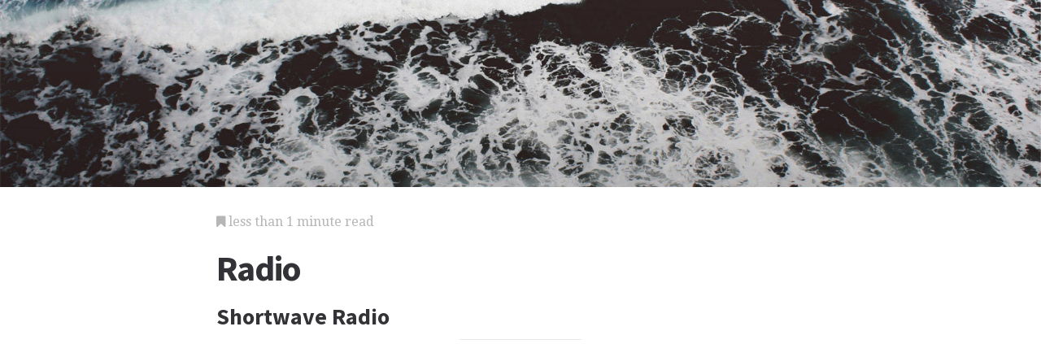

--- FILE ---
content_type: text/html; charset=utf-8
request_url: https://www.google.com/recaptcha/api2/aframe
body_size: 270
content:
<!DOCTYPE HTML><html><head><meta http-equiv="content-type" content="text/html; charset=UTF-8"></head><body><script nonce="SxOpPHql0yLAjQXjZ7Kk2w">/** Anti-fraud and anti-abuse applications only. See google.com/recaptcha */ try{var clients={'sodar':'https://pagead2.googlesyndication.com/pagead/sodar?'};window.addEventListener("message",function(a){try{if(a.source===window.parent){var b=JSON.parse(a.data);var c=clients[b['id']];if(c){var d=document.createElement('img');d.src=c+b['params']+'&rc='+(localStorage.getItem("rc::a")?sessionStorage.getItem("rc::b"):"");window.document.body.appendChild(d);sessionStorage.setItem("rc::e",parseInt(sessionStorage.getItem("rc::e")||0)+1);localStorage.setItem("rc::h",'1768726837741');}}}catch(b){}});window.parent.postMessage("_grecaptcha_ready", "*");}catch(b){}</script></body></html>